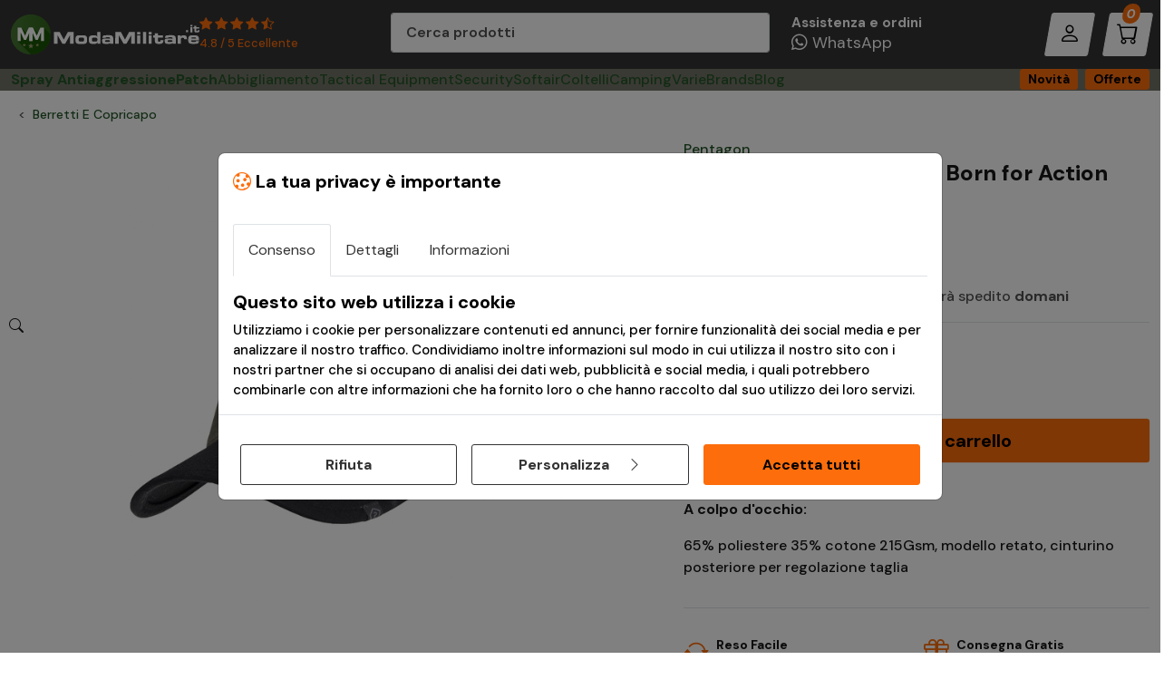

--- FILE ---
content_type: text/html; charset=utf-8
request_url: https://www.modamilitare.it/12539/berretto-bb-trucker-era-born-for-action-woodland-pentagon.html
body_size: 27470
content:
<!DOCTYPE html>
<html lang="it-IT">
<head><title>
	Berretto BB Trucker Era Born for Action Woodland - Pentagon
</title><meta charset="utf-8" /><meta name="viewport" content="width=device-width, initial-scale=1" /><meta http-equiv="X-UA-Compatible" content="ie=edge" /><meta property="fb:app_id" content="175564055833408" /><meta name="facebook-domain-verification" content="idf5ky2n4pc4ojcx3xyptps72frxha" /><meta name="author" content="Player Srl" /><meta name="application-name" content="Moda Militare" /><meta name="msapplication-TileColor" content="#2c3e50" /><meta name="theme-color" content="#ffffff" /><link rel="apple-touch-icon" sizes="180x180" href="https://www.modamilitare.it/img/favicon/apple-touch-icon.png"><link rel="icon" type="image/png" sizes="32x32" href="https://www.modamilitare.it/img/favicon/favicon-32x32.png"><link rel="icon" type="image/png" sizes="16x16" href="https://www.modamilitare.it/img/favicon/favicon-16x16.png"><link rel="mask-icon" href="https://www.modamilitare.it/img/favicon/safari-pinned-tab.svg" color="#2c3e50"><link rel="stylesheet" href="https://www.modamilitare.it/style/style.min.css?v=1"><link rel="preconnect" href="https://fonts.googleapis.com" /><link href="https://fonts.googleapis.com/css2?family=DM+Sans:ital,opsz,wght@0,9..40,100..1000;1,9..40,100..1000&amp;display=swap" rel="stylesheet" />
<link rel="stylesheet" href="https://www.modamilitare.it/style/product.min.css?v=5">
<link rel="stylesheet" href="https://www.modamilitare.it/style/fancybox.min.css">

<!-- Facebook Pixel Code -->
<script>
!function(f,b,e,v,n,t,s){if(f.fbq)return;n=f.fbq=function(){n.callMethod?
n.callMethod.apply(n,arguments):n.queue.push(arguments)};if(!f._fbq)f._fbq=n;
n.push=n;n.loaded=!0;n.version='2.0';n.queue=[];t=b.createElement(e);t.async=!0;
t.src=v;s=b.getElementsByTagName(e)[0];s.parentNode.insertBefore(t,s)}(window,
document,'script','//connect.facebook.net/en_US/fbevents.js');

fbq('init', '1574725052749989');
fbq('track', "PageView");
fbq('track', 'ViewContent', {
    content_name: 'Berretto BB Trucker Era Born for Action Woodland - Pentagon',
   content_ids: ['12539'],
    content_type: 'product',
    value: 15.903,
    currency: 'EUR'
});
</script>
<noscript><img height="1" width="1" style="display:none" src="https://www.facebook.com/tr?id=1574725052749989&ev=PageView&noscript=1"/></noscript>
<!-- End Facebook Pixel Code -->


    <script type="application/ld+json">
{
  "@context": "http://schema.org",
  "@type": "Product",
        
  "description": "65% poliestere 35% cotone 215Gsm, modello retato, cinturino posteriore per regolazione taglia",
  "name": "Berretto BB Trucker Era Born for Action Woodland - Pentagon",
  "image": "https://www.modamilitare.it/db_img/600x600/12539_bb-cap-era-born-for-action-woodland-pentagon.jpg",
  "sku": "12539",
  "mpn": "K13048-BA-51 / 62221",
  
  "offers": {
    "@type": "Offer",
    "availability": "http://schema.org/InStock",
    "price": "15.90",
    "priceCurrency": "EUR",
    "url": "https://www.modamilitare.it/62221/berretto-bb-trucker-era-born-for-action-woodland-pentagon.html"
  }

}
</script>
           <script>

               function EndRequestHandler() {

                   var js2 = document.createElement("script");

                   js2.type = "text/javascript";
                   js2.src = "https://www.modamilitare.it/js/bottom-script.min.js";

                   document.body.appendChild(js2);

                   var js = document.createElement("script");

                   js.type = "text/javascript";
                   js.src = "https://www.modamilitare.it/js/carousel.min.js";

                   document.body.appendChild(js);


                   var js3 = document.createElement("script");

                   js3.type = "text/javascript";
                   js3.src = "https://www.modamilitare.it/js/fancybox.min.js";

                   document.body.appendChild(js3);


                   var js4 = document.createElement("script");

                   js4.type = "text/javascript";
                   js4.src = "https://www.modamilitare.it/js/product.min.js";

                   document.body.appendChild(js4);


            
               }

</script>


<style>.dfd-branding{display: none !important;}</style>
<meta name="Description" content="Berretto BB Trucker Era Born for Action Woodland - Pentagon 65% poliestere 35% cotone 215Gsm, modello retato, cinturino posteriore per regolazione taglia" /><meta property="og:title" content="Berretto BB Trucker Era Born for Action Woodland - Pentagon" /><meta property="og:type" content="product" /><meta property="og:url" content="https://www.modamilitare.it/62221/berretto-bb-trucker-era-born-for-action-woodland-pentagon.html" /><meta property="og:image" content="https://www.modamilitare.it/db_img/600x600/12539_bb-cap-era-born-for-action-woodland-pentagon.jpg" /><meta name="twitter:card" content="product" /><meta name="twitter:site" content="@ModaMilitare" /><meta name="twitter:creator" content="@ModaMilitare" /><meta name="twitter:domain" content="https://www.modamilitare.it/" /><meta name="twitter:title" content="Berretto BB Trucker Era Born for Action Woodland - Pentagon" /><meta name="twitter:image" content="https://www.modamilitare.it/db_img/600x600/12539_bb-cap-era-born-for-action-woodland-pentagon.jpg" /><meta name="robots" content="index,follow" /></head>
<body>
<form name="aspnetForm" method="post" action="/12539/berretto-bb-trucker-era-born-for-action-woodland-pentagon.html" id="aspnetForm">
<div>
<input type="hidden" name="ctl00_ScriptManager1_HiddenField" id="ctl00_ScriptManager1_HiddenField" value="" />
<input type="hidden" name="__EVENTTARGET" id="__EVENTTARGET" value="" />
<input type="hidden" name="__EVENTARGUMENT" id="__EVENTARGUMENT" value="" />
<input type="hidden" name="__VIEWSTATE" id="__VIEWSTATE" value="/[base64]/[base64]" />
</div>

<script type="text/javascript">
//<![CDATA[
var theForm = document.forms['aspnetForm'];
if (!theForm) {
    theForm = document.aspnetForm;
}
function __doPostBack(eventTarget, eventArgument) {
    if (!theForm.onsubmit || (theForm.onsubmit() != false)) {
        theForm.__EVENTTARGET.value = eventTarget;
        theForm.__EVENTARGUMENT.value = eventArgument;
        theForm.submit();
    }
}
//]]>
</script>


<script src="/WebResource.axd?d=wQ8iN8z_meCZiwZRu4nFd40R1T7VD10vxdBXiPHdIKq_S2cMeV79O16Kog-a9Fl7ELTWhIN_TTBBLdbZtjujiTVf_Eg1&amp;t=638628279619783110" type="text/javascript"></script>


<script src="/ScriptResource.axd?d=Qk3c-mfOEcDy4bIox1BThQi8QaM9p3Zuo8mvCfzSFe8fwJ_ym50mYp-_LzoCW46OB1idLOQP1nxaYqQ8_vGNW18F23nuChsualfHIjLQXMOxOgm-Q08OTf-HI0__8hhgst8teA2&amp;t=705c9838" type="text/javascript"></script>
<script src="/ScriptResource.axd?d=MKPzts9brZh1irTfG4lywM96Pe8jlxFtOnyFd-0AQhkDHX1n6vQp0zLhaMb-6ZHIyHGkn4Dt_D7Pu6HWwKxE_Q1T55aFXePuZUwsQyWjhJJRCMbF2U_Eyn3klZQ_ep4ce50wOA2&amp;t=705c9838" type="text/javascript"></script>
<div>

	<input type="hidden" name="__VIEWSTATEGENERATOR" id="__VIEWSTATEGENERATOR" value="986F59E2" />
	<input type="hidden" name="__SCROLLPOSITIONX" id="__SCROLLPOSITIONX" value="0" />
	<input type="hidden" name="__SCROLLPOSITIONY" id="__SCROLLPOSITIONY" value="0" />
	<input type="hidden" name="__EVENTVALIDATION" id="__EVENTVALIDATION" value="/wEdAAYyryKNJY70VBwdq/Hw5yTAGnbsfkydeNpLcQ/q9uTo3y/PSAvxybIG70Gi7lMSo2GXONTEpgrSMNc5Lx7Yv8Pdi5zu3vZHxs8jdlt1XfTFzWbZxWI4TDOVxOK3fyCk6pENt9hcWhJ0p/8Wp4K3MV8ltuu7EQ==" />
</div>
      
    <script>
         /*Define dataLayer and the gtag function.*/
        window.dataLayer = window.dataLayer || [];
        function gtag() { dataLayer.push(arguments); }

         //Set default consent to 'denied' as a placeholder
         //Determine actual values based on your own requirements
        gtag('consent', 'default', {
            'ad_storage': 'denied',
            'ad_user_data': 'denied',
            'ad_personalization': 'denied',
            'analytics_storage': 'denied'
        });
</script>

     
<script async src="https://www.googletagmanager.com/gtag/js?id=G-S0TC3STH8S"></script>
<script>
    window.dataLayer = window.dataLayer || [];
    function gtag() { dataLayer.push(arguments); }
    gtag('js', new Date());

    gtag('config', 'G-S0TC3STH8S');
    gtag('require', 'displayfeatures');
    gtag('send', 'pageview');
</script>


    
 <header class="bg-dark">
       
   <div class="offcanvas offcanvas-end p-3" tabindex="-1" id="menuAccount" aria-labelledby="menuAccountLabel" >
     <div class="offcanvas-header">
       <h5 class="offcanvas-title" id="menuAccountLabel">Login</h5>
       <button type="button" class="btn-close" data-bs-dismiss="offcanvas" aria-label="Close"></button>
     </div>
     <div id="ctl00_pnl_log" class="offcanvas-body d-flex flex-column gap-3" onkeypress="javascript:return WebForm_FireDefaultButton(event, &#39;ctl00_Btn_LogMaster&#39;)">
	
       <div class="form-control">
         <label for="" class="mb-2">Indirizzo Email</label>
         <input name="ctl00$txtEmail" type="email" id="ctl00_txtEmail" placeholder="Indirizzo email" autocomplete="email" />
       </div>
       <div>
         <label for="" class="mb-2">Password</label>
         <div class="form-control">
           <i class="bi-eye occhietto"></i>
             <input name="ctl00$txtPassword" type="password" id="ctl00_txtPassword" placeholder="Inserisci la tua password" autocomplete="current-password" />
            </div>
       </div>
       <a href="https://www.modamilitare.it/sendpassword.aspx">Password dimenticata?</a>
         <input type="submit" name="ctl00$Btn_LogMaster" value="Accedi" id="ctl00_Btn_LogMaster" class="btn btn-primary w-100" />
       <p class="small text-center m-0">Nuovo cliente?</p>
       <a href="https://www.modamilitare.it/registrazione" class="btn btn-outline-dark w-100">Crea account</a>
       <div class="box p-3 mt-3">
         <p class="h5"><i class="bi-truck"></i> Tracking ordine</p>
         <p>Verifica online la spedizione del tuo ordine, anche senza registrazione.</p>
         <a href="https://www.modamilitare.it/tracking-ordine/" class="btn btn-dark">Verifica stato <i class="bi-arrow-right"></i></a>
       </div>
       <div class="box p-3 mt-3">
         <p class="h5"><i class="bi-headset"></i> Assistenza</p>
         <p>Hai bisogno di supporto?<br>Siamo qui per te!</p>
         <a href="https://www.modamilitare.it/contattaci" class="btn btn-dark">Contattaci <i class="bi-arrow-right"></i></a>
       </div>
     
</div>
   </div>
   
      <div class="container-fluid container-xxl">
        <nav class="row align-items-center justify-content-between justify-content-xl-start g-1 g-md-0">
          <div class="col-auto d-xl-none">
            <div class="row g-2 g-lg-4 g-xl-3">
              <div class="col-auto d-xl-none">
                <button class="btn btn-light btn-menu" type="button" data-bs-toggle="offcanvas" data-bs-target="#offcanvasNavbar" aria-controls="offcanvasNavbar">
                  <i class="bi-list m-0"></i>
                </button>
              </div>
              <div class="col-auto d-xl-none">
                <a href="javascript:void(0);" class="btn btn-light btn-menu" id="btncerca">
                  <i class="bi-search"></i>
                </a>
              </div>
            </div>
          </div>
          <div class="col-xl-4 col">
            <div class="d-flex gap-5 justify-content-center justify-content-xl-start">
              <a class="navbar-brand" href="https://www.modamilitare.it">
                <picture>
                  <!-- <source media="(max-width:600px)" srcset="./img/logo-modamilitare-it.svg"> -->
                  <img src="https://www.modamilitare.it/img/logo-modamilitare-it.svg" alt="Logo ModaMilitare.it" height="44px" loading="eager">
                </picture>
              </a>

                

                    
              <a href="https://www.modamilitare.it/dicono-di-noi/" class="navbar-review d-none d-md-block">
                <strong><i class="bi-star-fill"></i> <i class="bi-star-fill"></i> <i class="bi-star-fill"></i> <i class="bi-star-fill"></i> <i class="bi-star-half"></i> </strong>
                <span>4.8 / 5 Eccellente</span>
              </a>
                
        
            </div>
          </div>
          <div class="col-xl-4 d-none d-xl-block">
            <div class="form-control" style="height: 48px;" id="search">
                <input name="ctl00$txtSearchBig" type="search" id="ctl00_txtSearchBig" placeholder="Cerca prodotti" autocomplete="off" aria-label="Cerca prodotti" />

              <i class="bi-search form-icon-left"></i>
            </div>
          </div>
          <div class="col-xl-4 col-auto">
            <div class="row g-2 g-lg-4 g-xl-3 justify-content-end">
              <div class="col ps-4 d-none d-xl-block">
                <a class="navbar-assistenza" href="https://api.whatsapp.com/send?phone=393483511883" target="_blank">
                  <strong>Assistenza e ordini</strong>
                  <span><i class="bi-whatsapp"></i> WhatsApp</span>
                </a>
              </div>
              <div class="col-auto">
                   
                  <a class="btn btn-light btn-menu" data-bs-toggle="offcanvas" href="#menuAccount" role="button" aria-controls="menuAccount"><i class="bi-person"></i></a>
                  
                
              </div>
              <div class="col-auto">
                <a href="https://www.modamilitare.it/cart.aspx" class="btn btn-light btn-menu">
                  <i class="bi-cart"></i>
                  <span class="position-absolute top-0 start-50 translate-middle badge bg-primary rounded-pill d-none d-lg-inline-block p-1">
                    0
                    <span class="visually-hidden">Prodotti nel carrello</span>
                  </span>
                </a>
              </div>
            </div>
          </div>
        </nav>
      </div>
   
    </header>
    <nav class="navbar topline navbar-expand-xl sticky-xl-top">  <div class="container-fluid container-xxl">    <div class="offcanvas offcanvas-start" tabindex="-1" id="offcanvasNavbar" aria-labelledby="offcanvasNavbarLabel">      <div class="offcanvas-header">        <a class="offcanvas-title" href="https://www.modamilitare.it" id="offcanvasNavbarLabel">          <img src="https://www.modamilitare.it/img/logo-modamilitare-it.svg" alt="Logo ModaMilitare" height="38px">        </a>        <a href="javascript:void(0)" type="button" data-bs-dismiss="offcanvas" class="text-white" aria-label="Close"          style="font-size: 24px;">          <i class="bi-x-lg fw-bold"></i>        </a>      </div>      <div class="offcanvas-body align-items-center justify-content-xl-between">        <ul class="navbar-nav">          <li class="nav-item d-xl-none">            <div class="row g-2">              <div class="col">                <a href="https://www.modamilitare.it/novita-abbigliamento-militare" class="btn btn-outline-dark w-100">Novità</a>              </div>              <div class="col">                <a href="https://www.modamilitare.it/abbigliamento-militare-offerte" class="btn btn-outline-dark w-100">Offerte</a>              </div>            </div>          </li>          <li class="nav-item">            <a href="https://www.modamilitare.it/spray-antiaggressione-difesa-personale_316.html" class="fw-bold">Spray Antiaggressione</a>          </li>          <li class="nav-item">            <a href="https://www.modamilitare.it/patch-pvc-personalizzate" class="fw-bold position-relative">Patch</a>          </li>          <li class="nav-item dropdown dropdown-megamenu">            <a href="#" type="button" data-bs-toggle="dropdown" data-bs-auto-close="outside" aria-expanded="false"              data-bs-offset="10,20">Abbigliamento</a>            <div class="row g-1 g-xl-3 dropdown-menu shadow container-fluid container-xxl">              <div class="col-12 d-none d-xl-block">                <div class="row justify-content-center filter-bw mb-3">                  <div class="col-md">                    <a href="https://www.modamilitare.it/brands/pentagon/"><img src="https://www.modamilitare.it/db_img/img/Img_Principale_Content_1439.jpg"                        class="img-fluid"></a>                  </div>                  <div class="col-md">                    <a href="https://www.modamilitare.it/brands/helikon-tex/"><img src="https://www.modamilitare.it/img/brand/helikon-tex.png"                        class="img-fluid"></a>                  </div>                  <div class="col-md">                    <a href="https://www.modamilitare.it/brands/invader-gear/"><img src="https://www.modamilitare.it/img/brand/invader-gear.png"                        class="img-fluid"></a>                  </div>                  <div class="col-md">                    <a href="https://www.modamilitare.it/brands/brandit/"><img src="https://www.modamilitare.it/img/brand/brandit.png" class="img-fluid"></a>                  </div>                  <div class="col-md">                    <a href="https://www.modamilitare.it/brands/defcon-5/"><img src="https://www.modamilitare.it/img/brand/defcon-5-logo.jpg"                        class="img-fluid"></a>                  </div>                  <div class="col-md">                    <a href="https://www.modamilitare.it/brands/claw-gear/"><img src="https://www.modamilitare.it/img/brand/claw-gear.png" class="img-fluid"></a>                  </div>                </div>              </div>              <div class="col-xl-6 mt-0">                <h6>Abbigliamento Militare</h6>                <hr>                <div class="row g-1 g-xl-3">                  <div class="col-xl-6">                    <ul>                      <li><a href="https://www.modamilitare.it/t-shirt-militari_103.html">T-Shirts Magliette</a></li>                      <li><a href="https://www.modamilitare.it/camicie-militari_377.html">Camicie Tattiche</a></li>                      <li><a href="https://www.modamilitare.it/canottiere_116.html">Canottiere</a></li>                      <li><a href="https://www.modamilitare.it/bermuda-militari_120.html">Bermuda Militari</a></li>                      <li><a href="https://www.modamilitare.it/felpe_119.html">Felpe</a></li>                      <li><a href="https://www.modamilitare.it/giacche-uniformi_1471.html">Giacche Uniformi Militari</a></li>                      <li><a href="https://www.modamilitare.it/pantaloni-militari_121.html">Pantaloni Militari</a></li>                      <li><a href="https://www.modamilitare.it/gilet_284.html">Gilet e Smanicati</a></li>                      <li><a href="https://www.modamilitare.it/berretti-e-copricapo_285.html">Berretti e Copricapo</a></li>                    </ul>                  </div>                  <div class="col-xl-6">                    <ul class="mb-2">                      <li><a href="https://www.modamilitare.it/anfibi-militari_300.html">Anfibi Militari</a></li>                      <li><a href="https://www.modamilitare.it/calzettoni-calze-militari_1472.html">Calzettoni e Calze Militari</a></li>                      <li><a href="https://www.modamilitare.it/abbigliamento-termico-tattico_352.html">Abbigliamento Termico</a></li>                      <li><a href="https://www.modamilitare.it/combat-shirts-estive_373.html">Combat Shirts</a></li>                      <li><a href="https://www.modamilitare.it/softshell-giacche-militari_372.html">Giacche Softshell</a></li>                      <li><a href="https://www.modamilitare.it/giacche-militari-pile_374.html">Giacche in Pile</a></li>                      <li><a href="https://www.modamilitare.it/giubbotti-militari_122.html">Giubbotti, Piumini e Smanicati</a></li>                      <li><a href="https://www.modamilitare.it/parka-militari-giubbotti_375.html">Parka Militari</a></li>                      <li><a href="https://www.modamilitare.it/divise-militari_327.html">Uniformi Complete Militari</a></li>                    </ul>                  </div>                </div>              </div>              <div class="col-xl-3 mt-0">                <h6>Abbigliamento Militare Donna</h6>                <hr>                <ul class="mb-2">                  <li><a href="https://www.modamilitare.it/giacche-militari-donna_378.html">Giacche Militari Donna</a></li>                  <li><a href="https://www.modamilitare.it/t-shirt-militari-donna_331.html">T-Shirt Militari Donna</a></li>                  <li><a href="https://www.modamilitare.it/canottiere-militari-donna_332.html">Canottiere Militari Donna</a></li>                  <li><a href="https://www.modamilitare.it/pantaloni-militari-donna_334.html">Pantaloni Militari Donna</a></li>                  <li><a href="https://www.modamilitare.it/intimo-militare-donna_333.html">Intimo Militare Donna</a></li>                </ul>                <h6>Abbigliamento Militare Bambini</h6>                <hr>                <ul class="mb-2">                  <li><a href="https://www.modamilitare.it/t-shirt-militari_320.html">T-Shirt Militari per Bambini</a></li>                  <li><a href="https://www.modamilitare.it/66/abbigliamento-bambini/321/pantaloni-militari-per-bambini/">Pantaloni Militari                      per Bambini</a></li>                  <li><a href="https://www.modamilitare.it/completi-militari_325.html">Completi Militari per Bambini</a></li>                  <li><a href="https://www.modamilitare.it/66/abbigliamento-bambini/323/giubbotti/">Giubbotti Militari per Bambini</a></li>                  <li><a href="https://www.modamilitare.it/cappelli_324.html">Cappelli Bambini</a></li>                </ul>              </div>              <div class="col-xl-3 d-none d-xl-block text-center">                <a href="https://www.modamilitare.it/abbigliamento-militare-offerte" class="link-banner">                  <picture>                    <source srcset="https://www.modamilitare.it/db_img/img/uploads/abbigliamento-mm-sale2026.webp" type="image/webp">                    <source srcset="https://www.modamilitare.it/db_img/img/uploads/abbigliamento-mm-sale2026.jpg" type="image/jpeg">                    <img src="https://www.modamilitare.it/db_img/img/uploads/abbigliamento-mm-sale2026.jpg"                      alt="SALDI Invernali di ModaMilitare, Sfonto fino al 70% su abbigliamento ed equipaggiamento" class="img-fluid rounded shadow-sm"                      loading="lazy">                  </picture>                </a>              </div>            </div>          </li>          <li class="nav-item dropdown dropdown-megamenu">            <a href="javascript:void(0)" type="button" data-bs-toggle="dropdown" data-bs-auto-close="outside"              aria-expanded="false" data-bs-offset="10,20">Tactical Equipment</a>            <div class="row g-1 g-xl-3 dropdown-menu shadow container-fluid container-xxl">              <div class="col-xl-6 mt-0">                <h6>Setup operatore</h6>                <hr>                <div class="row g-1 g-xl-3">                  <div class="col-xl-6">                    <ul>                      <li><a href="https://www.modamilitare.it/elmetti_296.html">Elmetti e Accessori</a></li>                      <li><a href="https://www.modamilitare.it/maschere-e-occhiali-softair_299.html">Maschere e Occhiali</a></li>                      <li><a href="https://www.modamilitare.it/passamontagna_297.html">Passamontagna</a></li>                      <li><a href="https://www.modamilitare.it/cinture_298.html">Cinture e Cinturoni</a></li>                      <li><a href="https://www.modamilitare.it/fondine_1467.html">Fondine</a></li>                      <li><a href="https://www.modamilitare.it/marsupi-sportivi_1469.html">Marsupi tattici</a></li>                    </ul>                  </div>                  <div class="col-xl-6">                    <ul>                      <li><a href="https://www.modamilitare.it/gilet-tattici_295.html">Gilet Tattici</a></li>                      <li><a href="https://www.modamilitare.it/tasche-utility-buffetteria_1466.html">Tasche Tattiche MOLLE</a></li>                      <li><a href="https://www.modamilitare.it/ginocchiere-gomitiere_1465.html">Ginocchiere / Gomitiere</a></li>                      <li><a href="https://www.modamilitare.it/guanti-tattici-e-shemag_346.html">Guanti Tattici e Shemag</a></li>                      <li><a href="https://www.modamilitare.it/ghillie-suit-softair_329.html">Ghillie Suit</a></li>                    </ul>                  </div>                </div>              </div>              <div class="col-xl-2 mt-0">                <h6>Equipaggiamento</h6>                <hr>                <ul>                  <li><a href="https://www.modamilitare.it/zaini-militari_286.html">Zaini Militari</a></li>                  <li><a href="https://www.modamilitare.it/borse-borsoni-valigie-militari_1468.html">Borsoni e Valigie</a></li>                  <li><a href="https://www.modamilitare.it/radio-e-accessori_370.html">Radio e Auricolari</a></li>                  <li><a href="https://www.modamilitare.it/torce-binocoli-e-bussole_301.html">Torce, Binocoli e Bussole</a></li>                  <li><a href="https://www.modamilitare.it/orologi-militari_349.html">Orologi Militari</a></li>                  <li><a href="https://www.modamilitare.it/aid-kit-primo-soccorso-survival_1474.html">Kit Primo Soccorso</a></li>                  <li><a href="https://www.modamilitare.it/cibo-e-bevande_351.html">Cibo e Bevande</a></li>                  <li><a href="https://www.modamilitare.it/accessori_302.html">Altri Accessori</a></li>                </ul>              </div>              <div class="col-xl d-none d-xl-block">                <div class="card card-banner"                  style="--banner-img: url('https://www.modamilitare.it/db_img/img/uploads/equipaggiamento-mm-megamenu2.png'); --banner-bgcolor: #999872;">                  <div class="card-body">                    <p>Borsa Trolley</p>                    <h3>Commando 136L</h3>                    <p class="m-0">101 inc</p>                  </div>                  <div class="card-footer">                    <a href="https://www.modamilitare.it/68679/borsa-trolley-commando-136l-od-green-101-inc.html" class="btn btn-light">Vai al prodotto</a>                  </div>                </div>              </div>            </div>          </li>          <li class="nav-item dropdown">            <a href="#" data-bs-toggle="dropdown" aria-expanded="false" data-bs-auto-close="outside">Security</a>            <ul class="dropdown-menu shadow">              <li><a href="https://www.modamilitare.it/spray-antiaggressione-difesa-personale_316.html">Spray Antiaggressione</a></li>              <li><a href="https://www.modamilitare.it/abbigliamento-security_313.html">Abbigliamento Security</a></li>              <li><a href="https://www.modamilitare.it/manette_317.html">Manette</a></li>              <li><a href="https://www.modamilitare.it/gilet-tattici_295.html">Gilet Tattici</a></li>              <li><a href="https://www.modamilitare.it/manganelli-e-sfollagente_315.html">Manganelli Telescopici</a></li>              <li><a href="https://www.modamilitare.it/disinfettanti-protezioni_376.html">Disinfettanti e Protezioni</a></li>              <li><a href="https://www.modamilitare.it/accessori_319.html">Accessori Security</a></li>            </ul>          </li>          <li class="nav-item dropdown">            <a href="#" data-bs-toggle="dropdown" aria-expanded="false" data-bs-auto-close="outside">Softair</a>            <ul class="dropdown-menu shadow">              <li><a href="https://www.modamilitare.it/fucili-elettrici-softair_337.html">Fucili elettrici AEG</a></li>              <li><a href="https://www.modamilitare.it/caricatori-fucili_340.html">Caricatori Fucili</a></li>              <li><a href="https://www.modamilitare.it/pistole-softair-co2_354.html">Pistole CO2</a></li>              <li><a href="https://www.modamilitare.it/pistole-softair-gas_355.html">Pistole Gas</a></li>              <li><a href="https://www.modamilitare.it/pistole-elettriche_343.html">Pistole Elettriche</a></li>              <li><a href="https://www.modamilitare.it/batterie-e-caricabatterie_339.html">Batterie e Caricabatterie</a></li>              <li><a href="https://www.modamilitare.it/gas-co2-softair_1445.html">Gas - CO2</a></li>              <li><a href="https://www.modamilitare.it/pallini-softair_341.html">Pallini Softair</a></li>              <li><a href="https://www.modamilitare.it/cronografi_344.html">Cronografi Softair</a></li>              <li><a href="https://www.modamilitare.it/borse-portafucili_342.html">Borse Portafucili</a></li>              <li><a href="https://www.modamilitare.it/cinghie-porta-fucile_1451.html">Cinghie Porta-Fucile</a></li>              <li><a href="https://www.modamilitare.it/lubrificanti_1461.html">Lubrificanti e Manutenzione</a></li>              <li><a href="https://www.modamilitare.it/calci-accessori-softair_369.html">Calci e Accessori</a></li>            </ul>          </li>          <li class="nav-item dropdown">            <a href="#" data-bs-toggle="dropdown" aria-expanded="false" data-bs-auto-close="outside">Coltelli</a>            <ul class="dropdown-menu shadow">              <li><a href="https://www.modamilitare.it/coltelli_308.html">Coltelli Classici</a></li>              <li><a href="https://www.modamilitare.it/coltelli-opinel.html">Coltelli OPINEL</a></li>              <li><a href="https://www.modamilitare.it/coltelli-survival_309.html">Coltelli Survival</a></li>              <li><a href="https://www.modamilitare.it/coltelli-multiuso_310.html">Coltelli Multiuso</a></li>              <li><a href="https://www.modamilitare.it/leatherman-pinze-e-coltelli_350.html">Leatherman - Pinze Coltello</a></li>              <li><a href="https://www.modamilitare.it/coltelli-da-lancio_311.html">Coltelli da Lancio</a></li>              <li><a href="https://www.modamilitare.it/accessori_312.html">Accessori per coltelli</a></li>            </ul>          </li>          <li class="nav-item dropdown">            <a href="#" data-bs-toggle="dropdown" aria-expanded="false" data-bs-auto-close="outside">Camping</a>            <ul class="dropdown-menu shadow">              <li><a href="https://www.modamilitare.it/tende-e-sacchi-a-pelo_303.html">Tende e Accessori</a></li>              <li><a href="https://www.modamilitare.it/letto-riposo-camping-outdoor_1470.html">Letto e Riposo</a></li>              <li><a href="https://www.modamilitare.it/borracce-e-thermos_305.html">Borracce e Thermos</a></li>              <li><a href="https://www.modamilitare.it/posate-e-stoviglie_306.html">Stoviglie, Gavette e Fornelli</a></li>              <li><a href="https://www.modamilitare.it/letti-da-campo-sedie-e-tavoli_304.html">Allestimento Campo Fisso</a></li>              <li><a href="https://www.modamilitare.it/accessori_307.html">Accessori Campeggio</a></li>            </ul>          </li>          <li class="nav-item dropdown">            <a href="#" data-bs-toggle="dropdown" aria-expanded="false" data-bs-auto-close="outside">Varie</a>            <ul class="dropdown-menu shadow">              <li><a href="https://www.modamilitare.it/patch-softair_347.html">Patch pronte</a></li>              <li><a href="https://www.modamilitare.it/reti-militari-e-teli-mimetici_348.html">Reti Mimetiche e Teli</a></li>              <li><a href="https://www.modamilitare.it/vernici-militari-spray_345.html">Vernici Militari</a></li>              <li><a href="https://www.modamilitare.it/bandiere_338.html">Bandiere</a></li>              <li><a href="https://www.modamilitare.it/articoli-militari-vari_330.html">Articoli Militari</a></li>              <li><a href="https://www.modamilitare.it/sopravvivenza-bushcraft_1476.html">Sopravvivenza</a></li>            </ul>          </li>          <li class="nav-item">            <a href="https://www.modamilitare.it/brands">Brands</a>          </li>          <li class="nav-item">            <a href="https://www.modamilitare.it/blog">Blog</a>          </li>          <li class="nav-item dropdown d-xl-none">            <a href="javascript:void(0)" data-bs-toggle="dropdown" aria-expanded="false" data-bs-auto-close="outside"              class="text-bg-light"><i class="bi-tools"></i> Utility</a>            <ul class="dropdown-menu shadow">              <li><a class="dropdown-item link-primary" href="https://www.modamilitare.it/tracking-ordine/"><i class="bi-truck"></i> Tracking                  ordine</a></li>              <li><a class="dropdown-item" href="https://www.modamilitare.it/domande-frequenti/"><i class="bi-question-circle"></i> F.A.Q.                  Domande Frequenti</a></li>              <li><a class="dropdown-item" href="https://www.modamilitare.it/aiuto-taglie/"><i class="bi-rulers"></i> Guida alle taglie</a>              </li>              <li><a class="dropdown-item" href="https://www.modamilitare.it/condizioni-di-vendita/#resi"><i                    class="bi-arrow-left-circle"></i> Reso e cambio merce</a></li>              <li><a class="dropdown-item" href="https://www.modamilitare.it/contattaci"><i class="bi-send"></i> Contattaci</a></li>            </ul>          </li>        </ul>      </div>      <!-- Footer offcanvas -->      <div class="d-md-none offcanvas-footer position-fixed bottom-0 start-0 w-100 bg-white border-top shadow-sm" style="z-index: 1056;left:0;">        <div class="container-fluid py-2 text-center">          <a href="https://www.modamilitare.it/dicono-di-noi" class="w-100 link-primary">            <span class="text-dark">Recensioni:</span>            <strong>              <i class="bi-star-fill"></i>              <i class="bi-star-fill"></i>              <i class="bi-star-fill"></i>              <i class="bi-star-fill"></i>              <i class="bi-star-half"></i>            </strong>            <span>4.8 / 5</span>          </a>        </div>      </div>    </div>    <div class="d-none d-xl-block">      <a href="https://www.modamilitare.it/novita-abbigliamento-militare" class="btn btn-sm btn-orange me-1">Novità</a>      <a href="https://www.modamilitare.it/abbigliamento-militare-offerte" class="btn btn-sm btn-orange">Offerte</a>    </div>  </div></nav>
    <script type="text/javascript">
//<![CDATA[
Sys.WebForms.PageRequestManager._initialize('ctl00$ScriptManager1', 'aspnetForm', ['tctl00$ContentPlaceHolder1$pnl_check',''], [], [], 90, 'ctl00');
//]]>
</script>


<div id="ctl00_ContentPlaceHolder1_pnl_check">
	



     <main>
        <section>
            <div class="container-fluid container-xxl d-print-table">
                <div class="row g-0 flex-nowrap justify-content-between align-items-center mb-3">
                    <div class="col-auto">
                        <nav aria-label="breadcrumb" style="--mm-breadcrumb-divider: '<' !important;">
                            <ol class="breadcrumb m-0 d-print-none">
                              <li class="breadcrumb-item"></li>
                              <li class="breadcrumb-item"><a href="https://www.modamilitare.it/berretti-e-copricapo_285.html" title="Berretti E Copricapo">Berretti E Copricapo</a></li>
                            </ol>
                        </nav>
                    </div>
                    <div class="col-auto d-xl-none">
                        <a href="javascript:void(0)" id="shareBtn"><i class="bi-box-arrow-up fs-4"></i></a>
                    </div>
                </div>
                 <div class="row g-3 d-print-table-row">
                    <div class="col-xl-7 col-md-6 d-print-table-cell">
                        <div class="product_image_container sticky-xl-top" style="top: 40px;">
                            <div class="product_image mb-2 mb-md-4 text-center">
                                        <a data-fancybox="gallery" data-src="https://www.modamilitare.it/db_img/600x600/12539_bb-cap-era-born-for-action-woodland-pentagon.jpg" data-caption="Berretto BB Trucker Era Born for Action Woodland - Pentagon">
                                            <img src="https://www.modamilitare.it/db_img/600x600/12539_bb-cap-era-born-for-action-woodland-pentagon.jpg" class="rounded" alt="Berretto BB Trucker Era Born for Action Woodland - Pentagon" style="max-width: 600px;" />
                                        </a>
                                    </div>
                             
                              
                                                     <div class="swiper swiper-imgsecondarie" data-swiper-id="carousel-imgsecondarie">
  <!-- wrapper -->
  <div class="swiper-wrapper">
                                            
                                          <div class="swiper-slide"><a href="https://www.modamilitare.it/db_img/600x600/12539_bb-cap-era-born-for-action-woodland-pentagon-2.jpg" data-caption="Berretto BB Trucker Era Born for Action Woodland - Pentagon" data-fancybox="gallery"><img src="https://www.modamilitare.it/db_img/600x600/12539_bb-cap-era-born-for-action-woodland-pentagon-2.jpg" class="rounded img-fluid" alt="Berretto BB Trucker Era Born for Action Woodland - Pentagon" loading="lazy" /></a></div>
                                        
                                          <div class="swiper-slide"><a href="https://www.modamilitare.it/db_img/600x600/12539_bb-cap-era-born-for-action-nero-pentagon-retro.jpg" data-caption="Berretto BB Trucker Era Born for Action Woodland - Pentagon" data-fancybox="gallery"><img src="https://www.modamilitare.it/db_img/600x600/12539_bb-cap-era-born-for-action-nero-pentagon-retro.jpg" class="rounded img-fluid" alt="Berretto BB Trucker Era Born for Action Woodland - Pentagon" loading="lazy" /></a></div>
                                        
                                          <div class="swiper-slide"><a href="https://www.modamilitare.it/db_img/600x600/12539_bb-cap-era-born-for-action-pentagon-retro-2.jpg" data-caption="Berretto BB Trucker Era Born for Action Woodland - Pentagon" data-fancybox="gallery"><img src="https://www.modamilitare.it/db_img/600x600/12539_bb-cap-era-born-for-action-pentagon-retro-2.jpg" class="rounded img-fluid" alt="Berretto BB Trucker Era Born for Action Woodland - Pentagon" loading="lazy" /></a></div>
                                            </div>
</div>
                                                 <div class="swiper-navigation">
                                <div class="swiper-button-prev-w100" data-swiper-id="carousel-imgsecondarie"><i class="bi-arrow-left"></i></div>
                                <div class="swiper-button-next-w100" data-swiper-id="carousel-imgsecondarie"><i class="bi-arrow-right"></i></div>
                            </div>

                                             
                                   
                            
                        </div>
                    </div>
                    <div class="col-xl-5 col-md-6 product d-print-table-cell">
                        <a href="https://www.modamilitare.it/brands/pentagon/" class="mb-3">Pentagon</a>
                        <h1 class="h4 mb-3">Berretto BB Trucker Era Born for Action Woodland - Pentagon</h1>
                         <div class="row g-3 justify-content-between mb-3 align-items-center">
                            <div class="col-auto">
                                <p class="m-0 font-monospace small">K13048-BA-51 / 62221</p>
                            </div>
                               <div class="col-auto d-print-none">
                                <div class="product-view d-none rounded-pill text-center px-2 py-1" style="background-color: #f4f4f4;">
                                    <p class="m-0 d-inline-block small" style="color: #757778;"><i class="bi-eye-fill"></i> <span class="numbers"></span> <span class="d-none d-md-inline">utenti guardano il prodotto</span></p>
                                </div>
                            </div>
                           
                        </div>
                          <div class="row g-2 justify-content-between">
                               <div class="col-auto">
     <div class="product-disp disp"><span></span><p class="m-0 small">Disponibile</p></div>
 </div>
                              <div class="col-auto"><div class="d-inline-block d-print-none"><p class="m-0 text-muted">Ordina entro <strong><span id="hours">00</span> ore e <span id="minutes">00</span> minuti</strong> e verrà spedito <strong>domani</strong></p></div></div>
                              </div>
                        <hr class="mb-3 mb-md-4">
                          
                         <div class="product-addtocart mb-md-3 mb-md-4">
                            <div class="price"><span itemprop="price">&euro; 15,90</span><link itemprop="availability" href="http://schema.org/InStock"></div>
                            
                        </div>
                        
                     
                         <div class="row g-1 align-items-center cta d-print-none">
                            <div class="col">
                                <a id="ctl00_ContentPlaceHolder1_btn_cart" class="btn btn-primary btn-lg pulsar w-100" ValidationGroup="qnt" title="Aggiungi al Carrello" href="javascript:__doPostBack(&#39;ctl00$ContentPlaceHolder1$btn_cart&#39;,&#39;&#39;)"><i class="bi-plus-lg"></i> Aggiungi al carrello</a>
                            </div>
                          
                        </div>                        
                       
                        
                        <p class="mb-3 d-print-none"><strong>A colpo d'occhio:</strong></p><p class="mb-4 d-print-none">65% poliestere 35% cotone 215Gsm, modello retato, cinturino posteriore per regolazione taglia</p>
                            <hr class="my-4 d-print-none">
                    <div class="row g-2 g-xl-3 g-xxl-1 d-print-none justify-content-between">
                        <div class="col-6 col-xxl-auto">
                            <div class="row g-2">
                                <div class="col-auto">
                                    <i class="bi-arrow-repeat h3 text-primary"></i>
                                </div>
                                <div class="col">
                                    <h6 class="mb-1 small"> Reso Facile</h6>
                                    <p class="small mb-0">Entro 14 giorni</p>
                                    <a href="#modalReso" class="small mb-0 link-secondary" data-bs-toggle="modal">Per sapere di più</a>
                                </div>                                    
                            </div>
                        </div>
                        <div class="col-6 col-xxl-auto">
                            <div class="row g-2">
                                <div class="col-auto">
                                    <i class="bi-gift h3 text-primary"></i>
                                </div>
                                <div class="col">
                                    <h6 class="mb-1 small"> Consegna Gratis</h6>
                                    <p class="small mb-0">Sopra i 99€</p>
                                    <a href="#modalSpedizione" class="small mb-0 link-secondary" data-bs-toggle="modal">Per sapere di più</a>
                                </div>                                    
                            </div>
                        </div>
                        <div class="col-6 col-xxl-auto">
                            <div class="row g-2">
                                <div class="col-auto">
                                    <i class="bi-shield-check h3 text-primary"></i>
                                </div>
                                <div class="col">
                                    <h6 class="mb-1 small"> Pagamento sicuro</h6>
                                    <p class="small mb-0">SSL e Privacy</p>
                                    <a href="#modalPagamenti" class="small mb-0 link-secondary"data-bs-toggle="modal" >Per sapere di più</a>
                                </div>                                    
                            </div>
                        </div>
                        <div class="col-6 col-xxl-auto">
                            <div class="row g-2">
                                <div class="col-auto">
                                    <i class="bi-headset h3 text-primary"></i>
                                </div>
                                <div class="col">
                                    <h6 class="mb-1 small"> Assistenza</h6>
                                    <p class="small mb-0">Web e telefonica</p>
                                    <a href="#modalAssistenza" class="small mb-0 link-secondary"data-bs-toggle="modal" >Per sapere di più</a>
                                </div>                                    
                            </div>
                        </div>
                    </div>
                        
                        
                            <hr class="my-4 d-print-none">
                            <p class="mb-3 d-print-none"><strong>Altre colorazioni:</strong></p>
                            <div class="product-colors d-print-none">
                        <a href="https://www.modamilitare.it/12538/berretto-bb-trucker-era-born-for-action-wolf-grey-pentagon.html"><img src="https://www.modamilitare.it/db_img/600x600/12538_bb-cap-era-born-for-action-wolf-grey-pentagon.jpg" alt="Berretto BB Trucker Era Born for Action Wolf Grey - Pentagon" width="80" height="80" />Antracite</a><a href="https://www.modamilitare.it/12537/berretto-bb-trucker-era-born-for-action-nero-pentagon.html"><img src="https://www.modamilitare.it/db_img/600x600/12537_bb-cap-era-born-for-action-nero-pentagon.jpg" alt="Berretto BB Trucker Era Born for Action Nero - Pentagon" width="80" height="80" />Nero</a>
                         </div>
                        

 </div>
                </div>
            </div>
        </section>
          <section class="bg-light-subtle py-4 border-top border-bottom">
            <div class="container-fluid container-xxl">
                <div class="row g-3">
                    <div class="col-xl-7">
                        <div class="accordion" style="--mm-accordion-border-width: 0" id="accordionProdDesc">
                            <div class="accordion-item">
                                <h2 class="h4 accordion-header">
                                    <button class="accordion-button p-0" type="button" style="font-size: inherit;" data-bs-toggle="collapse" data-bs-target="#collapseProdDesc" aria-expanded="true" aria-controls="collapseProdDesc">
                                      Descrizione dettagliata
                                    </button>
                                </h2>
                                <div class="product-description accordion-collapse collapse show" id="collapseProdDesc" data-bs-parent="#accordionProdDesc">
                                    <div class="accordion-body p-0 pt-3">
                                  <p>Nuovo cappellino trucker modello Era "Born For Action" realizzato da brand greco Pentagon.</p>
<p>SPECIFICHE:<br />Materiale: 65% poliestere 35% cotone<br />Tessuto Rip-stop 215Gsm<br />Rete posteriore traspirante in 100% poliestere<br />Design a 6 pannelli<br />Piastra di irrigidimento base<br />Cinturino regolabile in taglia<br />Taglia unica<br />Colore:&nbsp;Woodland</p>
                                        <a href="https://www.modamilitare.it/brands/pentagon/" class="d-print-none">Vedi tutti i prodotti Pentagon</a>
                                    </div>
                                </div>
                            </div>
                        </div>
                    </div>
                    <div class="col-xl-5">
                        <div class="accordion mb-3" style="--mm-accordion-border-width: 0" id="accordionProdSpec">
                            <div class="accordion-item">
                                <h2 class="h4 accordion-header">
                                    <button class="accordion-button p-0" type="button" style="font-size: inherit;" data-bs-toggle="collapse" data-bs-target="#collapseProdSpec" aria-expanded="true" aria-controls="collapseProdSpec">
                                        Caratteristiche
                                    </button>
                                </h2>
                                <div class="product-spec accordion-collapse collapse show" id="collapseProdSpec" data-bs-parent="#accordionProdSpec">
                                    <div class="accordion-body p-0 pt-3">
                                        <div class="table-responsive mb-3">
                                            <table class="table table-bordered">
                                                <tbody>
                                                    <tr>
                                                        <th>ID</th>
                                                        <td>K13048-BA-51 / 62221</td>
                                                    </tr>
                                                    
                                                     <tr>
                                                     <th>Colore/Camo </th>
                                                     <td>Woodland </td>
                                                     </tr>
                                                    
                                                     <tr>
                                                     <th>Marca </th>
                                                     <td>Pentagon </td>
                                                     </tr>
                                                       
                                                    
                                                  
                                                    <tr class="d-print-none">
                                                        <td colspan="2">
                                                            <a href="javascript:void(0)" id="printButton" class="d-block text-center bg-light-subtle p-2"><i class="bi-printer-fill"></i> Stampa la Scheda</a>
                                                        </td>
                                                    </tr>
                                                </tbody>
                                            </table>
                                        </div>
                                    </div>
                                </div>
                            </div>
                        </div>
                        
                        <!-- new cta script -->
                        <div class="rounded bg-light border p-3 sticky-xl-top d-none cta2" style="top:32px">
                            <div class="row g-3 align-items-center mb-3">
                                <div class="col-4">
                                    <img src="" class="img-fluid rounded">
                                </div>
                                <div class="col-8">
                                <p class="h6">Titolo</p>
                                <span class="h5"></span>
                                <a href="javascript:void(0)" onclick="topFunction()" class="btn btn-primary mt-3 w-100">Seleziona e acquista</a>
                                </div>
                            </div>
                        </div>
                    </div>
                </div>
             
                      
                   
            </div>
        </section>
           <section>
    <div class="container-fluid container-xxl">
                                 
                        <div class="row align-items-center justify-content-between g-1 mb-3 relatedProducts">
    <div class="col">
        <div class="d-flex align-items-baseline gap-3">
            <h2>Potrebbe interessarti</h2>
        </div>
    </div>
    <div class="col-auto">
        <div class="swiper-navigation">
            <div class="swiper-button-prev-w100" data-swiper-id="carousel-prodCorrelati"><i class="bi-arrow-left"></i></div>
            <div class="swiper-button-next-w100" data-swiper-id="carousel-prodCorrelati"><i class="bi-arrow-right"></i></div>
         </div>
    </div>
</div>
 <div class="swiper swiper-4-2m relatedProducts" data-swiper-id="carousel-prodCorrelati">
    <!-- wrapper -->
    <div class="swiper-wrapper">
                    
                         <div class="swiper-slide">
       <div class="card">
      <a href="https://www.modamilitare.it/10144/giacca-windbreaker-woodland-brandit.html">
       <figure>
            <img src="https://www.modamilitare.it/db_img/300x300/3001-10.jpg" class="card-img-top" loading="lazy" alt="Giacca Windbreaker Woodland - Brandit">
           <div class="badge-promo"><span>-40%</span></div>
       </figure>
       <div class="card-body">
           <div class="diagonal-bg"></div>
           <p class="card-price">
              <span>&euro; 32,94</span><span>&euro; 54,90</span>
           </p>
           <p class="card-title">Giacca Windbreaker Woodland - Brandit</p>
       </div>
       <div class="card-footer">
           <span class="text-success">Disponibile</span>
          
       </div>
   </a>
        </div>
     <div class="swiper-lazy-preloader"></div>
 </div>
                    
                         <div class="swiper-slide">
       <div class="card">
      <a href="https://www.modamilitare.it/68581/gilet-tattico-12-tasche-sudafricano-woodland-brandit.html">
       <figure>
            <img src="https://www.modamilitare.it/db_img/300x300/Img_Principale_68581.jpg" class="card-img-top" loading="lazy" alt="Gilet Tattico 12 tasche Sudafricano - Woodland - Brandit">
           <div class="badge-promo"><span>-30%</span></div>
       </figure>
       <div class="card-body">
           <div class="diagonal-bg"></div>
           <p class="card-price">
              <span>&euro; 33,59</span><span>&euro; 47,99</span>
           </p>
           <p class="card-title">Gilet Tattico 12 tasche Sudafricano - Woodland - Brandit</p>
       </div>
       <div class="card-footer">
           <span class="text-success">Disponibile</span>
          
       </div>
   </a>
        </div>
     <div class="swiper-lazy-preloader"></div>
 </div>
                    
                         <div class="swiper-slide">
       <div class="card">
      <a href="https://www.modamilitare.it/8566/t-shirt-mimetica-woodland.html">
       <figure>
            <img src="https://www.modamilitare.it/db_img/300x300/00103T.jpg" class="card-img-top" loading="lazy" alt="T-Shirt Mimetica Woodland">
           
       </figure>
       <div class="card-body">
           <div class="diagonal-bg"></div>
           <p class="card-price">
              <span>&euro; 15,90</span>
           </p>
           <p class="card-title">T-Shirt Mimetica Woodland</p>
       </div>
       <div class="card-footer">
           <span class="text-success">Disponibile</span>
          
       </div>
   </a>
        </div>
     <div class="swiper-lazy-preloader"></div>
 </div>
                    
                         <div class="swiper-slide">
       <div class="card">
      <a href="https://www.modamilitare.it/10408/passamontagna-woodland-1-foro-cotone-mfh.html">
       <figure>
            <img src="https://www.modamilitare.it/db_img/300x300/10902T.jpg" class="card-img-top" loading="lazy" alt="Passamontagna Woodland 1 Foro Cotone - MFH">
           
       </figure>
       <div class="card-body">
           <div class="diagonal-bg"></div>
           <p class="card-price">
              <span>&euro; 8,80</span>
           </p>
           <p class="card-title">Passamontagna Woodland 1 Foro Cotone - MFH</p>
       </div>
       <div class="card-footer">
           <span class="text-success">Disponibile</span>
          
       </div>
   </a>
        </div>
     <div class="swiper-lazy-preloader"></div>
 </div>
                    
                         <div class="swiper-slide">
       <div class="card">
      <a href="https://www.modamilitare.it/12608/boxer-intimo-uomo-woodland-brandit.html">
       <figure>
            <img src="https://www.modamilitare.it/db_img/300x300/12608_boxer-uomo-woodland-brandit.jpg" class="card-img-top" loading="lazy" alt="Boxer Intimo Uomo Woodland - Brandit">
           
       </figure>
       <div class="card-body">
           <div class="diagonal-bg"></div>
           <p class="card-price">
              <span>&euro; 12,99</span>
           </p>
           <p class="card-title">Boxer Intimo Uomo Woodland - Brandit</p>
       </div>
       <div class="card-footer">
           <span class="text-success">Disponibile</span>
          
       </div>
   </a>
        </div>
     <div class="swiper-lazy-preloader"></div>
 </div>
                    
                         <div class="swiper-slide">
       <div class="card">
      <a href="https://www.modamilitare.it/10391/scaldacollo-multifunzione-woodland-mfh.html">
       <figure>
            <img src="https://www.modamilitare.it/db_img/300x300/10175T.jpg" class="card-img-top" loading="lazy" alt="Scaldacollo Multifunzione Woodland - MFH">
           
       </figure>
       <div class="card-body">
           <div class="diagonal-bg"></div>
           <p class="card-price">
              <span>&euro; 5,50</span>
           </p>
           <p class="card-title">Scaldacollo Multifunzione Woodland - MFH</p>
       </div>
       <div class="card-footer">
           <span class="text-success">Disponibile</span>
          
       </div>
   </a>
        </div>
     <div class="swiper-lazy-preloader"></div>
 </div>
                    
                         <div class="swiper-slide">
       <div class="card">
      <a href="https://www.modamilitare.it/69372/pantaloni-bdu-bambino-woodland-miltec.html">
       <figure>
            <img src="https://www.modamilitare.it/db_img/300x300/Img_Principale_69372.jpg" class="card-img-top" loading="lazy" alt="Pantaloni BDU bambino - Woodland - Mil-Tec">
           
       </figure>
       <div class="card-body">
           <div class="diagonal-bg"></div>
           <p class="card-price">
              <span>&euro; 26,50</span>
           </p>
           <p class="card-title">Pantaloni BDU bambino - Woodland - Mil-Tec</p>
       </div>
       <div class="card-footer">
           <span class="text-success">Disponibile</span>
          
       </div>
   </a>
        </div>
     <div class="swiper-lazy-preloader"></div>
 </div>
                    
                         <div class="swiper-slide">
       <div class="card">
      <a href="https://www.modamilitare.it/70713/tshirt-bambino-woodland-brandit.html">
       <figure>
            <img src="https://www.modamilitare.it/db_img/300x300/Img_Principale_70713.jpg" class="card-img-top" loading="lazy" alt="T-Shirt bambino - Woodland - Brandit">
           
       </figure>
       <div class="card-body">
           <div class="diagonal-bg"></div>
           <p class="card-price">
              <span>&euro; 9,89</span>
           </p>
           <p class="card-title">T-Shirt bambino - Woodland - Brandit</p>
       </div>
       <div class="card-footer">
           <span class="text-success">Disponibile</span>
          
       </div>
   </a>
        </div>
     <div class="swiper-lazy-preloader"></div>
 </div>
                    
                            </div>
</div>
                    
                
                      
        </div>
               </section>



         

<!-- AddThis Button END -->



</main>
    <!-- modal -->
    <div class="modal fade" id="modalReso" tabindex="-1" aria-labelledby="modalResoLabel" aria-hidden="true">
        <div class="modal-dialog modal-dialog-centered">
          <div class="modal-content">
            <div class="modal-header">
              <h1 class="modal-title fs-5" id="modalResoLabel">Politica di Reso e Cambio taglia</h1>
              <button type="button" class="btn-close" data-bs-dismiss="modal" aria-label="Close"></button>
            </div>
            <div class="modal-body">
              <p>Requisiti:</p>
              <ol>
                <li>Gli articoli possono essere restituiti entro 14 giorni dalla data di acquisto.</li>
                <li>Gli articoli devono essere restituiti nella loro confezione originale, con tutte le etichette e in perfette condizioni.</li>
              </ol>
              <p><strong>Servizio ritiro merce:</strong> Possibilità di utilizzare un nostro corriere per il ritiro a domicilio.</p>
              <a href="https://www.modamilitare.it/informativa-resi-sostituzioni/" target="_blank">Informativa Resi e Sostituzioni</a>
            </div>
          </div>
        </div>
    </div>
    <div class="modal fade" id="modalSpedizione" tabindex="-1" aria-labelledby="modalSpedizioneLabel" aria-hidden="true">
        <div class="modal-dialog modal-dialog-centered">
          <div class="modal-content">
            <div class="modal-header">
              <h1 class="modal-title fs-5" id="modalSpedizioneLabel">Consegna Gratuita</h1>
              <button type="button" class="btn-close" data-bs-dismiss="modal" aria-label="Close"></button>
            </div>
            <div class="modal-body">
              <p>Spedizione Gratis per gli ordini in Italia da 99,00€ di merce. Per ordini di importo inferiore 7,00€.</p>
              <p>Riceverai il <strong>tracking code</strong>: Codice di spedizione per tracciare il pacco in tempo reale.</p>
              <p>Il tempo medio di consegna è di circa 24/72h lavorative per i prodotti presenti in magazzino.</p>
              <a href="https://www.modamilitare.it/spedizioni/" target="_blank">Informativa Spedizioni</a>
            </div>
          </div>
        </div>
    </div>
    <div class="modal fade" id="modalPagamenti" tabindex="-1" aria-labelledby="modalPagamentiLabel" aria-hidden="true">
        <div class="modal-dialog modal-dialog-centered">
          <div class="modal-content">
            <div class="modal-header">
              <h1 class="modal-title fs-5" id="modalPagamentiLabel">Sicurezza sugli acquisti</h1>
              <button type="button" class="btn-close" data-bs-dismiss="modal" aria-label="Close"></button>
            </div>
            <div class="modal-body">
              <p>I pagamenti su ModaMilitare sono protetti con certificazioni di sicurezza.</p>
              <ol>
                <li>Pacchi discreti: La merce è imballata e all'esterno non c'è alcun riferimento del contenuto.</li>
                <li>Privacy: I tuoi dati non verranno condivisi a terzi o in liste email di spam.</li>
              </ol>
              <a href="https://www.modamilitare.it/privacy-policy/" target="_blank">Informativa Privacy</a>
            </div>
          </div>
        </div>
    </div>
    <div class="modal fade" id="modalAssistenza" tabindex="-1" aria-labelledby="modalAssistenzaLabel" aria-hidden="true">
        <div class="modal-dialog modal-dialog-centered">
          <div class="modal-content">
            <div class="modal-header">
              <h1 class="modal-title fs-5" id="modalAssistenzaLabel">Assistenza dedicata</h1>
              <button type="button" class="btn-close" data-bs-dismiss="modal" aria-label="Close"></button>
            </div>
            <div class="modal-body">
              <p>Orario servizio clienti: Lun-Ven 10.00-18.00.</p>
                <div class="mb-3">
                    <h6><i class="bi-envelope"></i> EMAIL</h6>
                    <a href="mailto:info@modamilitare.it">info@modamilitare.it</a>
                </div>
                <div class="mb-3">
                    <h6><i class="bi-telephone"></i> Telefono</h6>
                    <a href="tel:+39 06 9294 8154">+39 06 9294 8154</a>
                </div>
                <a href="https://api.whatsapp.com/send?phone=393483511883" class="btn btn-outline-dark" target="_blank"><i class="bi-whatsapp"></i> Scrivici su WhatsApp</a>
            </div>
          </div>
        </div>
    </div>
<div id="ctl00_ContentPlaceHolder1_UpdateProgress1" style="display:none;">
		
        <div id="bgloader"><div id="loader"></div></div>
        
	</div>

</div>

<div id="ctl00_pnl_analytics">

</div>


        <footer>    <div class="deco-footer mb-4 mb-xl-3 mb-xxl-0">        <img src="https://www.modamilitare.it/img/mm-footer-brush.svg">    </div>    <div class="container-fluid container-xxl">        <h4 class="text-center mb-4">Perchè acquistare su ModaMilitare?</h4>        <div class="row g-2 g-md-3 g-xl-4 justify-content-between mb-4">            <div class="col-6 col-md-3 text-center">                <a href="javascript:void(0)" class="pe-none">                    <figure class="text-center mb-3">                        <img src="https://www.modamilitare.it/img/mm-footer-1.svg" alt="Nessun minimo d'ordine" class="img-features">                    </figure>                </a>                <p class="small">Nessun vincolo, Nessun minimo d’ordine, spendi quanto vuoi tu. Acquisto anche senza registrazione. <sup>*1</sup></p>            </div>            <div class="col-6 col-md-3 text-center">                <a href="javascript:void(0)" class="pe-none">                    <figure class="text-center mb-3">                        <img src="https://www.modamilitare.it/img/mm-footer-2.svg" alt="Nessun minimo d'ordine" class="img-features">                    </figure>                </a>                <p class="small">Spedizioni espresse in tutta Italia in 24/48 ore, GRATIS sopra 99,00€ di ordine. Spediamo anche in Europa. <sup>*2</sup></p>            </div>            <div class="col-6 col-md-3 text-center">                <a href="javascript:void(0)" class="pe-none">                    <figure class="text-center mb-3">                        <img src="https://www.modamilitare.it/img/mm-footer-3.svg" alt="Nessun minimo d'ordine" class="img-features">                    </figure>                </a>                <p class="small">Se trovi un articolo su un'altro sito ad un prezzo più basso del nostro, ti faremo lo stesso prezzo. <sup>*3</sup></p>            </div>            <div class="col-6 col-md-3 text-center">                <a href="javascript:void(0)" class="pe-none">                    <figure class="text-center mb-3">                        <img src="https://www.modamilitare.it/img/mm-footer-4.svg" alt="Nessun minimo d'ordine" class="img-features">                    </figure>                </a>                <p class="small">Supporto clienti attivo dalle 10:00 alle 18:00 lun/ven. Reso semplice e tracking di spedizione online. <sup>*4</sup></p>            </div>        </div>        <p class="text-center m-0 mb-4">            <a href="https://www.modamilitare.it/chi-siamo/" class="btn btn-lg btn-outline-light">Scopri chi siamo <i class="bi-arrow-right"></i></a>        </p>        <div class="hr-italy">        </div>        <div class="container-fluid container-xxl">            <div class="row justify-content-between align-items-center mb-4">                <div class="col-xl-3 col-6">                    <img src="https://www.modamilitare.it/img/logo-modamilitare-it-ligth.svg" alt="Logo ModaMilitare" class="img-fluid">                </div>                <div class="col-6 col-md-auto">                    <p class="h4 m-0 text-secondary">In Omnia Paratus.</p>                </div>            </div>            <div class="row mb-2">                <div class="col-6 col-md order-1 order-lg-0">                    <h4>Info</h4>                    <ul>                        <li>                            <a href="https://www.modamilitare.it/chi-siamo/">Chi siamo</a>                        </li>                        <li>                            <a href="https://www.modamilitare.it/blog">Blog</a>                        </li>                        <li>                            <a href="https://www.modamilitare.it/pagamenti/">Pagamenti</a>                        </li>                        <li>                            <a href="https://www.modamilitare.it/spedizioni/">Spedizioni</a>                        </li>                        <li>                            <a href="https://www.modamilitare.it/come-acquistare/">Come acquistare</a>                        </li>                        <li>                            <a href="https://www.modamilitare.it/dicono-di-noi/">Recensioni clienti</a>                        </li>                        <li>                            <a href="https://www.modamilitare.it/Sitemap.aspx">Site Map</a>                        </li>                    </ul>                </div>                <div class="col col-md order-0 order-lg-1">                    <h4>Assistenza</h4>                    <ul>                        <li>                            <a href="https://www.modamilitare.it/tracking-ordine/" class="text-primary">Tracking Spedizione</a>                        </li>                        <li>                            <a href="https://www.modamilitare.it/myaccount.aspx">Il mio account</a>                        </li>                        <li>                            <a href="https://www.modamilitare.it/domande-frequenti/">F.A.Q. - Domande frequenti</a>                        </li>                        <li>                            <a href="https://www.modamilitare.it/aiuto-taglie/">Guida Taglie</a>                        </li>                        <li>                            <a href="https://www.modamilitare.it/informativa-resi-sostituzioni/">Reso e Cambio Merce</a>                        </li>                        <li>                            <a href="https://www.modamilitare.it/miglior-prezzo-garantito/">Miglior Prezzo garantito</a>                        </li>                        <li>                            <a href="https://www.modamilitare.it/contattaci">Contattaci</a>                        </li>                    </ul>                </div>                <div class="col-auto col-md order-2 order-lg-2">                    <h4>Contatti</h4>                    <ul>                        <li class="small">                            Servizio clienti attivo                        </li>                        <li class="small">                            Lun/Ven - 10:00/18:00                        </li>                        <li>                            <hr class="m-0 w-50">                        </li>                        <li>                            <a href="tel:0692948154"><i class="bi-telephone-fill"></i> +39 06 92948154</a>                        </li>                        <li>                            <a href="https://api.whatsapp.com/send?phone=393483511883" target="_blank"><i class="bi-whatsapp"></i> Apri WhatsApp</a>                        </li>                        <li>                            <a href="mailto:info@modamilitare.it"><i class="bi-envelope-fill"></i> info@modamilitare.it</a>                        </li>                    </ul>                </div>                <div class="col-auto col-md order-3 order-lg-3">                    <h4>Seguici su</h4>                    <ul>                        <li>                            <a href="https://www.facebook.com/ModaMilitare.it/" target="_blank" class="fs-6"><i class="bi-facebook"></i> Facebook</a>                        </li>                        <li>                            <a href="https://www.instagram.com/modamilitare/" target="_blank" class="fs-6"><i class="bi-instagram"></i> Instagram</a>                        </li>                    </ul>                </div>            </div>            <a href="https://www.modamilitare.it/pagamenti/" class="d-flex flex-wrap gap-2 fs-1 mb-4 align-items-center justify-content-center">                <i class="payfont payfont-mastercard" data-bs-toggle="tooltip" data-bs-placement="bottom" data-bs-custom-class="custom-tooltip" title="Mastercard"></i>                <i class="payfont payfont-maestro" data-bs-toggle="tooltip" data-bs-placement="bottom" data-bs-custom-class="custom-tooltip" title="Maestro"></i>                <i class="payfont payfont-visa" data-bs-toggle="tooltip" data-bs-placement="bottom" data-bs-custom-class="custom-tooltip" title="Visa"></i>                <i class="payfont payfont-paypal" data-bs-toggle="tooltip" data-bs-placement="bottom" data-bs-custom-class="custom-tooltip" title="Paypal"></i>                <i class="payfont payfont-applepay" data-bs-toggle="tooltip" data-bs-placement="bottom" data-bs-custom-class="custom-tooltip" title="Apple Pay"></i>                <i class="payfont payfont-googlewallet" data-bs-toggle="tooltip" data-bs-placement="bottom" data-bs-custom-class="custom-tooltip" title="Google Wallet"></i>                <i class="payfont payfont-amex" data-bs-toggle="tooltip" data-bs-placement="bottom" data-bs-custom-class="custom-tooltip" title="American Express"></i>                <i class="payfont payfont-amazon" data-bs-toggle="tooltip" data-bs-placement="bottom" data-bs-custom-class="custom-tooltip" title="Amazon Pay"></i>                <i class="payfont payfont-bank" data-bs-toggle="tooltip" data-bs-placement="bottom" data-bs-custom-class="custom-tooltip" title="Bonifico"></i>                <i class="payfont payfont-cash" data-bs-toggle="tooltip" data-bs-placement="bottom" data-bs-custom-class="custom-tooltip" title="Contanti alla Consegna"></i>            </a>            <hr>            <div class="row justify-content-between">                <div class="col-md">                    <div class="row g-3 justify-content-between justify-content-lg-start mb-3 mb-md-0">                        <div class="col-auto">                            <a href="https://www.modamilitare.it/condizioni-di-vendita/" class="small">Termini e Condizioni</a>                        </div>                        <div class="col-auto">                            <a href="https://www.modamilitare.it/privacy-policy/" class="small">Privacy Policy</a>                        </div>                    </div>                </div>                <div class="col-auto">                    <p class="small text-center text-md-start">                        © 2025 ModaMilitare.it - Tutti i Diritti Riservati - Un marchio di PLAYER SRL P.I. IT10913351002                    </p>                </div>            </div>          <!--googleoff: all-->            <div class="mt-4" data-nosnippet>                <p style="font-size: 12px;">I prezzi sono comprensivi di IVA, sono escluse le spese di spedizione, salvo diversa indicazione. *1 I dati richiesti per la spedizione sono comunque obbligatori al fine dell'invio di richiesta d'ordine, per la spedizione a domicilio e per il fermo deposito. *2 Le spese di spedizione gratuite per gli ordini superiori a 99€ sono valide solo nel territorio italiano. Spedizione in paesi EU avranno un costo di spedizione vantaggioso. *3 Il prezzo più basso garantito è applicabile solo prima di concludere l'acquisto. Successivamente al pagamento o alla spedizione dell'ordine non è più possibile richiederlo. *4 Il servizio di assistenza clienti segue gli orari indicati, ma la disponibilità non è garantita. In caso di mancata risposta telefonica, vi invitiamo a contattarci via email o WhatsApp.</p>            </div>          <!--googleon: all-->        </div></footer>
    
<!-- ScrollUp -->
<div id="scrollTop" onclick="topFunction()"><i class="bi-chevron-double-up"></i></div>
 <div class="modal fade" id="cookiesConsentModal" tabindex="-1" data-bs-backdrop="static" data-bs-keyboard="false"
aria-labelledby="cookiesConsentModalLabel" aria-hidden="false">
<div class="modal-dialog modal-lg modal-dialog-centered">
<div class="modal-content text-bg-light">
<div class="modal-header border-bottom-0">
<h5 class="modal-title" id="cookiesConsentModalLabel"><i class="bi-cookie text-primary"></i> La tua
privacy è importante</h5>
</div>
<div class="modal-body">
<nav>
<div class="nav nav-tabs gap-2 justify-content-between justify-content-md-start mb-3" id="nav-tab"
role="tablist">
<button class="nav-link p-2 p-lg-3 link-dark active" id="navTabConsenso" data-bs-toggle="tab"
data-bs-target="#navConsenso" type="button" role="tab" aria-controls="navConsenso"
aria-selected="true">Consenso</button>
<button class="nav-link p-2 p-lg-3 link-dark" id="navTabDettagli" data-bs-toggle="tab"
data-bs-target="#navDettagli" type="button" role="tab" aria-controls="navDettagli"
aria-selected="false">Dettagli</button>
<button class="nav-link p-2 p-lg-3 link-dark" id="navTabInfo" data-bs-toggle="tab"
data-bs-target="#navInfo" type="button" role="tab" aria-controls="navInfo"
aria-selected="false">Informazioni</button>
</div>
</nav>
<div class="tab-content" id="nav-tabContent">
<div class="tab-pane fade show active" id="navConsenso" role="tabpanel"
aria-labelledby="navTabConsenso" tabindex="0" style="font-size: 15px;">
<h5>Questo sito web utilizza i cookie</h5>
<p class="m-0">Utilizziamo i cookie per personalizzare contenuti ed annunci, per fornire
funzionalità dei social media e per analizzare il nostro traffico. Condividiamo inoltre
informazioni sul modo in cui utilizza il nostro sito con i nostri partner che si occupano di
analisi dei dati web, pubblicità e social media, i quali potrebbero combinarle con altre
informazioni che ha fornito loro o che hanno raccolto dal suo utilizzo dei loro servizi.</p>
</div>
<div class="tab-pane fade" id="navDettagli" role="tabpanel" aria-labelledby="navTabDettagli"
tabindex="0">
<div class="bg-white m-1 p-3 border rounded mb-3">
<div class="row g-3 align-items-center mb-3">
<div class="col">
<h6 class="m-0">Necessari</h6>
</div>
<div class="col-auto">
<div class="form-check form-switch">
<input type="checkbox" role="switch" id="switchNecessari" checked disabled>
</div>
</div>
</div>
<p class="m-0" style="font-size: 15px;">I cookie necessari contribuiscono a rendere fruibile
il sito web abilitandone funzionalità di base quali la navigazione sulle pagine e
l'accesso alle aree protette del sito. Il sito web non è in grado di funzionare
correttamente senza questi cookie.</p>
</div>
<div class="bg-white m-1 p-3 border rounded mb-3">
<div class="row g-3 align-items-center mb-3">
<div class="col">
<h6 class="m-0">Analitici</h6>
</div>
<div class="col-auto">
<div class="form-check form-switch">
<input type="checkbox" role="switch" id="switchAnalitici" checked>
</div>
</div>
</div>
<p class="m-0" style="font-size: 15px;">I cookie analitici raccolgono informazioni in forma aggregata sull’uso del sito da parte degli utenti, al fine di
migliorarne le prestazioni. Non raccolgono dati personali e sono utilizzati solo per analisi statistiche anonime.</p>
</div>
<div class="bg-white m-1 p-3 border rounded mb-3">
<div class="row g-3 align-items-center mb-3">
<div class="col">
<h6 class="m-0">Marketing</h6>
</div>
<div class="col-auto">
<div class="form-check form-switch">
<input type="checkbox" role="switch" id="switchMarketing" checked>
</div>
</div>
</div>
<p class="m-0" style="font-size: 15px;">I cookie di marketing vengono utilizzati per
tracciare i visitatori sui siti web. La finalità è quella di presentare annunci
pubblicitari che siano rilevanti e coinvolgenti per il singolo utente e quindi di
maggior valore per editori e inserzionisti di terze parti.</p>
</div>
<div class="bg-white m-1 p-3 border rounded mb-3">
<div class="row g-3 align-items-center mb-3">
<div class="col">
<h6 class="m-0">Non classificati</h6>
</div>
</div>
<p class="m-0" style="font-size: 15px;">I cookie non classificati sono i cookie che sono in
fase di classificazione, insieme ai fornitori di cookie individuali.</p>
</div>
<div class="accordion mb-3" id="accordionDomini">
<div class="accordion-item">
<h2 class="accordion-header">
<button class="accordion-button collapsed" type="button" data-bs-toggle="collapse"
data-bs-target="#acc1" aria-expanded="false" aria-controls="acc1">
Consenso interdominio
</button>
</h2>
<div id="acc1" class="accordion-collapse collapse" data-bs-parent="#accordionDomini">
<div class="accordion-body">
<p class="fw-bold" style="font-size: 15px;">Il tuo consenso si applica ai
seguenti siti web:</p>
<p class="m-0">
<ul class="list-unstyled">
<li style="font-size: 15px;">www.modamilitare.it</li>
<li style="font-size: 15px;">www.player-group.it</li>
</ul>
</p>
</div>
</div>
</div>
</div>
<p class="m-0">Per ulteriori informazioni visita la nostra <a href="#"
class="link-dark link-underline-dark link-offset-2 text-decoration-underline">Informativa
sulla privacy</a></p>
</div>
<div class="tab-pane fade" id="navInfo" role="tabpanel" aria-labelledby="navTabInfo" tabindex="0"
style="font-size: 15px;">
<p>I cookie sono piccoli file di testo che possono essere utilizzati dai siti web per rendere
più efficiente l'esperienza per l'utente.</p>
<p>La legge afferma che possiamo memorizzare i cookie sul suo dispositivo se sono strettamente
necessari per il funzionamento di questo sito. Per tutti gli altri tipi di cookie abbiamo
bisogno del suo permesso. Ciò significa che i cookie classificati come necessari sono
trattati ai sensi dell'articolo 6(1)(f) del GDPR. Tutti gli altri cookie, vale a dire quelli
appartenenti alle categorie di preferenze e di marketing, sono trattati ai sensi dell'art.
6(1)(a) del GDPR.</p>
<p> Questo sito utilizza diversi tipi di cookie. Alcuni cookie sono collocate da servizi di
terzi che compaiono sulle nostre pagine.</p>
<p>In qualsiasi momento è possibile modificare o revocare il proprio consenso dalla <a href="#"
class="link-dark link-underline-dark link-offset-2 text-decoration-underline">Dichiarazione
dei cookie</a> sul nostro sito Web.</p>
<p>Scopra di più su chi siamo, come può contattarci e come trattiamo i dati personali nella
nostra <a href="#"
class="link-dark link-underline-dark link-offset-2 text-decoration-underline">Informativa
sulla privacy</a>.</p>
</div>
</div>
</div>
<div class="modal-footer d-block">
<div class="row g-3 justify-content-center align-items-center flex-row-reverse">
<div class="col-md-4">
<a href="javascript:void(0)" id="btnAccettaTutti" class="btn btn-primary w-100 cookie-btn" data-bs-dismiss="modal">Accetta tutti</a>
</div>
<div class="col-md-4">
<a href="javascript:void(0)" id="btnPersonalizza"
class="btn btn-outline-dark blue w-100">Personalizza <i class="bi-chevron-right ps-3"></i></a>
</div>
<div class="col-md-4 d-none">
<a href="#" id="btnAccettaSelezionati" class="btn btn-outline-dark w-100 cookie-btn">Accetta
selezionati</a>
</div>
<div class="col-md-4">
<a href="#" id="btnRifiutaTutti" class="btn btn-outline-dark w-100 cookie-btn" data-bs-dismiss="modal">Rifiuta</a>
</div>
</div>
</div>
</div>
</div>
</div>
<!-- bottom script -->
<script src="https://www.modamilitare.it/js/bottom-script.min.js?v=1" data-category="necessary"></script>
<script src="https://www.modamilitare.it/js/cookie.min.js"></script>



<script type="text/javascript">
//<![CDATA[
(function() {var fn = function() {$get("ctl00_ScriptManager1_HiddenField").value = '';Sys.Application.remove_init(fn);};Sys.Application.add_init(fn);})();//]]>
</script>
<script type="text/javascript">Sys.WebForms.PageRequestManager.getInstance().add_endRequest(EndRequestHandler);</script>
<script type="text/javascript">
//<![CDATA[

theForm.oldSubmit = theForm.submit;
theForm.submit = WebForm_SaveScrollPositionSubmit;

theForm.oldOnSubmit = theForm.onsubmit;
theForm.onsubmit = WebForm_SaveScrollPositionOnSubmit;
Sys.Application.add_init(function() {
    $create(Sys.UI._UpdateProgress, {"associatedUpdatePanelId":null,"displayAfter":500,"dynamicLayout":true}, null, null, $get("ctl00_ContentPlaceHolder1_UpdateProgress1"));
});
//]]>
</script>
</form>

<!-- SPECIFIC SCRIPTS -->
    <script src="https://www.modamilitare.it/js/carousel.min.js" data-category="necessary"></script>
    <script src="https://www.modamilitare.it/js/fancybox.min.js" data-category="necessary"></script>
    <script src="https://www.modamilitare.it/js/product.min.js?v=7" data-category="necessary"></script>

    <script>
        var xx = ' domani';
           
        var target = new Date(2026,0,26, 14, 0, 0);
    	setInterval(function() {
		
		var now = new Date();

var diffMs = (target - now); // milliseconds between now & Christmas
var diffDays = Math.floor(diffMs / 86400000); // days
var diffHrs = Math.floor((diffMs % 86400000) / 3600000); // hours
var diffMins = Math.round(((diffMs % 86400000) % 3600000) / 60000); // minutes
		$("#minutes").html(diffMins);
		$("#hours").html(diffHrs+(diffDays*24));	

	}, 1000); 
	function fixIntegers(integer) {
		if (integer < 0)
			integer = 0;
		if (integer < 10)
			return "0" + integer;
		return "" + integer;
	}
    </script>
    <script>
        $(document).ready(function () {
            if ($(window).width() > 820) {
                var $description = $('.product-description');
                var maxHeight = 540;
                let $price = $('.price > span:first-child');
                let $title = $('h1');
                let $img = $('.product_image img').attr('src');
                $description.css('max-height', maxHeight + 'px');

                if ($description[0].scrollHeight > maxHeight) {
                    var $button = $('<hr><a href="javascript:void(0)" class="read-more-toggle btn btn-dark d-inline-block d-print-none"><i class="bi-arrow-down"></i> Leggi di più</a>');
                    $description.append($button).addClass('product-description-long');

                    $button.on('click', function () {
                        var isExpanded = $description.hasClass('expanded');
                        $description.toggleClass('expanded');

                        if (isExpanded) {
                            $description.css('max-height', maxHeight + 'px').css('overflow', 'hidden').addClass('product-description-long');
                            $(this).html('<i class="bi-arrow-down"></i> Leggi di più').removeClass('mt-4');
                            $('html, body').animate({
                                scrollTop: $('#accordionProdDesc').offset().top - 32
                            }, 300);
                            $('.cta2').removeClass('d-block').addClass('d-none');
                        } else {
                            $description.css('max-height', 'none').css('overflow', 'visible').removeClass('product-description-long');
                            $(this).html('<i class="bi-arrow-up"></i> Riduci').addClass('mt-4');
                            $('html, body').animate({
                                scrollTop: $('#accordionProdDesc').offset().top - 32
                            }, 100);
                            $('.cta2 p').html($title.html());
                            $('.cta2 span').html($price.html());
                            $('.cta2 img').attr('src', $img);
                            $('.cta2').removeClass('d-none').addClass('d-block');
                        }
                    });
                } else {
                    var $hiddenButton = $('<a href="javascript:void(0)" class="read-more-toggle btn btn-dark d-none">Leggi di più</a>');
                    $description.append($hiddenButton);
                }
            }
        });
    </script>

<script src="https://eu1-config.doofinder.com/2.x/b64b9977-040c-4195-96f1-404beeec89a2.js" async></script>
<script>
    const dfLayerOptions = {
        installationId: 'b64b9977-040c-4195-96f1-404beeec89a2',
        zone: 'eu1'
    };

    (function (l, a, y, e, r, s) {
        r = l.createElement(a); r.onload = e; r.async = 1; r.src = y;
        s = l.getElementsByTagName(a)[0]; s.parentNode.insertBefore(r, s);
    })(document, 'script', 'https://cdn.doofinder.com/livelayer/1/js/loader.min.js', function () {
        doofinderLoader.load(dfLayerOptions);
    });
</script>

</body>
</html>

--- FILE ---
content_type: application/javascript
request_url: https://www.modamilitare.it/js/product.min.js?v=7
body_size: 1381
content:
/*!
    * Product v.5
    * ModaMilitare.it - Player srl
    * Copyright © Tutti i diritti riservati.
*/
var minValue=1;$(".plus").click((function(){var i=$(this).siblings("input"),e=parseInt(i.val());isNaN(e)&&(e=minValue-1),i.val(e+1)})),$(".minus").click((function(){var i=$(this).siblings("input"),e=parseInt(i.val());isNaN(e)&&(e=minValue+1),e>minValue&&i.val(e-1)})),$(document).ready((function(){function i(){const i=Math.floor(2*Math.random())+2;Math.random()>.5?$(".product-view").removeClass("d-none").addClass("d-inline-block"):$(".product-view").removeClass("d-inline-block").addClass("d-none"),$(".product-view .numbers").text(i)}$(".product_image_video").each((function(){var i="https://img.youtube.com/vi/"+$(this).closest("a").attr("href").match(/v=([^&]+)/)[1]+"/hqdefault.jpg";$(this).closest("a").attr("data-thumb",i)})),i(),setInterval(i,4e4),$("#printButton").click((function(){var i=$("main").html(),e=window.open("","","height=800,width=800");e.document.write("<html><head><title>Scheda prodotto</title>"),e.document.write('<link rel="stylesheet" href="../style/style.min.css">'),e.document.write("<style>@media print { .cta, .product_image_gallery, .product-view, .product-colors img, .relatedProducts { display: none } .product_image img {max-width: 100%; width: 50%} .d-print-table-cell {width: 50%} } .product-description {max-height: none !important;font-size: 10pt !important}</style>"),e.document.write('</head><body><div class="text-center mb-4"><h4>www.modamilitare.it</h4><p class="small">Per maggiori informazioni e richieste scrivi un email a: info@modamilitare.it</p></div>'),e.document.write(i),e.document.write("<p><small>Per ulteriori informazioni visita il sito: www.modamilitare.it o contattaci per email a info@modamilitare.it</small></p>"),e.document.write("</body></html>"),e.document.close(),e.onload=function(){setTimeout((function(){e.print()}),800)}})),$("#shareBtn").on("click",(function(i){i.preventDefault(),navigator.share&&navigator.share({title:document.title,text:"Ho trovato questo prodotto interessante su ModaMilitare!",url:window.location.href})})),$(window).width()<600?$(".accordion-collapse.collapse.show").collapse("hide"):($(".accordion-collapse.collapse:not(.show)").collapse("show"),$(".accordion-button").attr("data-bs-toggle",""));var e=$(".product-colors"),t=e.find("a");if(t.length>8){t.slice(7).hide();var a=t.slice(7).filter(":hidden").length,n=$('<a href="javascript:void(0)" class="justify-content-center"><span class="fs-1">+'+a+"</span></a>");n.on("click",(function(){t.slice(7).is(":visible")?t.slice(7).fadeOut(200,(function(){n.html('<span class="fs-1">+'+t.slice(7).filter(":hidden").length+"</span>")})):(n.html('<i class="bi-dash-circle h1 pt-2"></i> Vedi meno'),t.slice(7).fadeIn(200)),t.slice(7).is(":visible")||n.detach(),e.append(n)})),e.append(n)}})),$(".swiper.swiper-imgsecondarie").each((function(){var i=$(this).data("swiper-id");new Swiper(this,{lazy:!0,speed:300,spaceBetween:8,grabCursor:!0,breakpoints:{320:{slidesPerView:4},720:{slidesPerView:4},1280:{slidesPerView:8}},navigation:{nextEl:`.swiper-navigation .swiper-button-next-w100[data-swiper-id="${i}"]`,prevEl:`.swiper-navigation .swiper-button-prev-w100[data-swiper-id="${i}"]`},pagination:{el:`.swiper-pagination[data-swiper-id="${i}"]`},scrollbar:{el:`.swiper-scrollbar[data-swiper-id="${i}"]`}})})),$(document).ready((function(){function i(){var i=$(".swiper-imgsecondarie"),e=i.find(".swiper-slide"),t=i.next(".swiper-navigation"),a=window.matchMedia("(max-width: 720px)").matches?5:9;e.length<a?t.css("display","none"):t.css("display","flex")}i(),$(window).on("resize",(function(){i()}))}));